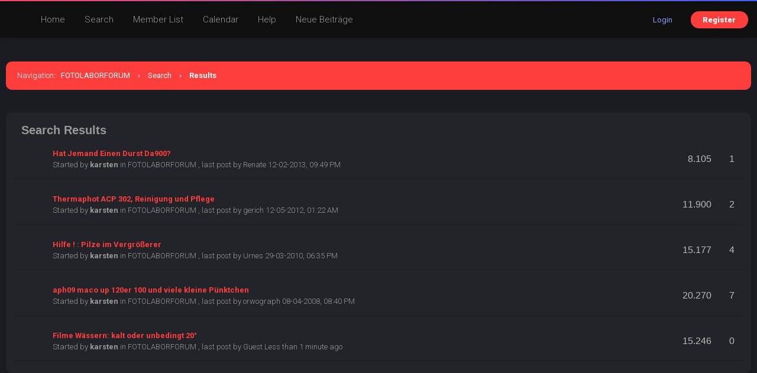

--- FILE ---
content_type: text/html; charset=UTF-8
request_url: http://fotolaborforum.fotoimpex.de/search.php?action=results&sid=5e7b446fbc92ed7bbca6d89db55eb588
body_size: 5300
content:
<!DOCTYPE html PUBLIC "-//W3C//DTD XHTML 1.0 Transitional//EN" "http://www.w3.org/TR/xhtml1/DTD/xhtml1-transitional.dtd"><!-- start: search_results_threads -->
<html xml:lang="en" lang="en" xmlns="http://www.w3.org/1999/xhtml">
<head>
<title>FOTOLABORFORUM - Search Results</title>
<!-- start: headerinclude -->
<meta name="viewport" content="width=device-width, initial-scale=1.0">
<link rel="alternate" type="application/rss+xml" title="Latest Threads (RSS 2.0)" href="https://fotolaborforum.fotoimpex.de/syndication.php" />
<link rel="alternate" type="application/atom+xml" title="Latest Threads (Atom 1.0)" href="https://fotolaborforum.fotoimpex.de/syndication.php?type=atom1.0" />
<meta http-equiv="Content-Type" content="text/html; charset=UTF-8" />
<meta http-equiv="Content-Script-Type" content="text/javascript" />
<script type="text/javascript" src="https://fotolaborforum.fotoimpex.de/jscripts/jquery.js?ver=1820"></script>
<script type="text/javascript" src="https://fotolaborforum.fotoimpex.de/jscripts/jquery.plugins.min.js?ver=1820"></script>
<script type="text/javascript" src="https://fotolaborforum.fotoimpex.de/jscripts/general.js?ver=1820"></script>
<link type="text/css" rel="stylesheet" href="https://fotolaborforum.fotoimpex.de/cache/themes/theme19/global.css?t=1700511516" />
<link type="text/css" rel="stylesheet" href="https://fotolaborforum.fotoimpex.de/cache/themes/theme19/thread_status.css?t=1700424910" />
<link type="text/css" rel="stylesheet" href="https://fotolaborforum.fotoimpex.de/cache/themes/theme19/css3.css?t=1700424910" />
<link type="text/css" rel="stylesheet" href="https://fotolaborforum.fotoimpex.de/cache/themes/theme19/extra.css?t=1700511791" />
<link type="text/css" rel="stylesheet" href="https://fotolaborforum.fotoimpex.de/cache/themes/theme19/responsive.css?t=1700424910" />

<link rel="stylesheet" href="https://use.fontawesome.com/releases/v5.8.1/css/all.css" integrity="sha384-50oBUHEmvpQ+1lW4y57PTFmhCaXp0ML5d60M1M7uH2+nqUivzIebhndOJK28anvf" crossorigin="anonymous">
<link rel="preconnect" href="https://fonts.googleapis.com">
<link rel="preconnect" href="https://fonts.gstatic.com" crossorigin>
<link href="https://fonts.googleapis.com/css2?family=Roboto:ital,wght@0,100;0,300;0,400;0,500;0,700;0,900;1,100;1,300;1,400;1,500;1,700;1,900&display=swap" rel="stylesheet">
<link href="https://fonts.googleapis.com/css2?family=Varela+Round&display=swap" rel="stylesheet">
<script type="text/javascript">
<!--
	lang.unknown_error = "An unknown error has occurred.";

	lang.select2_match = "One result is available, press enter to select it.";
	lang.select2_matches = "{1} results are available, use up and down arrow keys to navigate.";
	lang.select2_nomatches = "No matches found";
	lang.select2_inputtooshort_single = "Please enter one or more character";
	lang.select2_inputtooshort_plural = "Please enter {1} or more characters";
	lang.select2_inputtoolong_single = "Please delete one character";
	lang.select2_inputtoolong_plural = "Please delete {1} characters";
	lang.select2_selectiontoobig_single = "You can only select one item";
	lang.select2_selectiontoobig_plural = "You can only select {1} items";
	lang.select2_loadmore = "Loading more results…";
	lang.select2_searching = "Searching…";

	var templates = {
		modal: '<div class=\"modal\">\
	<div style=\"overflow-y: auto; max-height: 400px;\">\
		<table border=\"0\" cellspacing=\"0\" cellpadding=\"5\" class=\"tborder\">\
			<tr>\
				<td class=\"thead\"><strong>__title__</strong></td>\
			</tr>\
			<tr>\
				<td class=\"trow1\">__message__</td>\
			</tr>\
			<tr>\
				<td class=\"tfoot\">\
					<div style=\"text-align: center\" class=\"modal_buttons\">__buttons__</div>\
				</td>\
			</tr>\
		</table>\
	</div>\
</div>',
		modal_button: '<input type=\"submit\" class=\"button\" value=\"__title__\"/>&nbsp;'
	};

	var cookieDomain = ".fotolaborforum.fotoimpex.de";
	var cookiePath = "/";
	var cookiePrefix = "";
	var cookieSecureFlag = "0";
	var deleteevent_confirm = "Are you sure you want to delete this event?";
	var removeattach_confirm = "Are you sure you want to remove the selected attachment from this post?";
	var loading_text = 'Loading. <br />Please Wait..';
	var saving_changes = 'Saving changes..';
	var use_xmlhttprequest = "1";
	var my_post_key = "b52901e618ec1fb40ca696d32ebe1aa7";
	var rootpath = "https://fotolaborforum.fotoimpex.de";
	var imagepath = "https://fotolaborforum.fotoimpex.de/images";
  	var yes_confirm = "Yes";
	var no_confirm = "No";
	var MyBBEditor = null;
	var spinner_image = "https://fotolaborforum.fotoimpex.de/images/spinner.gif";
	var spinner = "<img src='" + spinner_image +"' alt='' />";
	var modal_zindex = 9999;
// -->
</script>
<!-- end: headerinclude -->
</head>
<body>
<!-- start: header -->
<div class="header_before_gradient"></div>

<div id="container">
	<div id="header">
		<div id="panel">
			<div class="upper">
				<div class="wrapper">
					<!-- start: header_welcomeblock_guest -->
<div class="float_right" id="guest_info_header">
	<a href="https://fotolaborforum.fotoimpex.de/member.php?action=login" class="login"><i class="fas fa-key"></i>&nbsp; Login</a> 
	<a href="https://fotolaborforum.fotoimpex.de/member.php?action=register" class="register">Register</a>
</div>


<div class="title-img title-img-guest"><a href="index.php"><img src="images/roundo/darko/roundo-darko-logo.png" id="header_logo"></a></div>
<ul class="menu top_links float_left">
	<li><a href="https://fotolaborforum.fotoimpex.de/index.php">Home</a></li>
	<li><a href="https://fotolaborforum.fotoimpex.de/search.php">Search</a></li>
	<li><a href="https://fotolaborforum.fotoimpex.de/memberlist.php?sort=lastvisit&order=descending">Member List</a></li>
	<li><a href="https://fotolaborforum.fotoimpex.de/calendar.php">Calendar</a></li>
	<li><a href="https://fotolaborforum.fotoimpex.de/misc.php?action=help" class="help">Help</a></li>
	<li><a href="search.php?action=getnew">Neue Beiträge</a></li>
</ul>
</div>
</div>


<script>
    $(document).ready(function (){
        $("#welcomemsg").css("display", "block");
		$("#newthread_guest_text").css("display", "inline-block");
    });
</script>
<!-- end: header_welcomeblock_guest -->
					<!-- </div> in header_welcomeblock_member and header_welcomeblock_guest -->
					<!-- </div> in header_welcomeblock_member and header_welcomeblock_guest -->
				</div>

				
<div class="mobile_header mobile_only">
	
	<center><div class="show_hide_mobile_header"><i class="fas fa-bars" style="font-size:10px;"></i>Menu</div></center>
	
	<script>$('.show_hide_mobile_header').click(function(){
    $('#mobile_header_links').slideToggle();
});</script>
	
	<div id="mobile_header_links" style="display:none;">
<a href="index.php"><i class="fas fa-home fa-fw"></i>Home</a>
<a href="search.php"><i class="fas fa-search fa-fw"></i>Suche</a>
<a href="memberlist.php?sort=lastvisit&order=descending"><i class="fas fa-users fa-fw"></i>Mitglieder</a>
<a href="calendar.php"><i class="fas fa-calendar fa-fw"></i>Calendar</a>
<a href="misc.php?action=help"><i class="fas fa-info-circle fa-fw"></i>Help</a>
<a href="search.php?action=getnew" style="border-bottom:none;"><i class="fas fa-comments fa-fw"></i>Neue Beiträge</a>
				</div>
	
</div>
				
				
		</div>
	<div id="content">
		<div class="wrapper">
			
			
			
			
			
			
			
			<!-- start: nav -->
<div class="navigation">
	<span style="font-weight:300">Navigation</span>: &nbsp; <!-- start: nav_bit -->
<a href="https://fotolaborforum.fotoimpex.de/index.php">FOTOLABORFORUM</a><!-- start: nav_sep -->
<span class="nav-spacer">&rsaquo;</span>
<!-- end: nav_sep -->
<!-- end: nav_bit --><!-- start: nav_bit -->
<a href="search.php">Search</a>
<!-- end: nav_bit --><!-- start: nav_sep_active -->
<span class="nav-spacer">&rsaquo;</span>
<!-- end: nav_sep_active --><!-- start: nav_bit_active -->
<span class="active">Results</span>
<!-- end: nav_bit_active -->
</div>
<!-- end: nav -->
			<br />
<!-- end: header -->
<table width="100%" align="center" border="0">
	<tr>
		<td align="right" valign="top"></td>
	</tr>
</table>
<table border="0" cellspacing="0" cellpadding="5" class="tborder">
	<tr>
		<td colspan="8" class="thead">
			<strong>Search Results</strong>
		</td>
	</tr>
	
	<!-- start: search_results_threads_thread -->
<tr class="inline_row threadlisting trow1">
	<td align="center" class="trow1" width="2%"><span class="thread_status hotfolder" title="No new posts. Hot thread.">&nbsp;</span></td>
	<td class="trow1 thread_info">
		
		<div>
			<span> <a href="showthread.php?tid=10078" class=" subject_old" id="tid_10078"><strong>Hat Jemand Einen Durst Da900?</strong></a></span>
			<div class="author smalltext">Started by <b><a href="https://fotolaborforum.fotoimpex.de/member.php?action=profile&amp;uid=242">karsten</a></b> in <!-- start: search_results_threads_forumlink -->
<a href="forumdisplay.php?fid=19">FOTOLABORFORUM</a>
<!-- end: search_results_threads_forumlink -->, last post by <a href="https://fotolaborforum.fotoimpex.de/member.php?action=profile&amp;uid=257">Renate</a> 12-02-2013, 09:49 PM</div>
			
		</div>
	</td>
	<td class="trow1"></td>
	<td align="center" class="trow1"></td>
	<td align="center" class="trow1"></td>
	<td class="trow1 threadbit_stats" style="white-space: nowrap;text-align: right;">
	<span class="mobile_hide"><i class="far fa-eye"></i>&nbsp;8.105 &nbsp;&nbsp;</span>
	<i class="far fa-comment"></i>&nbsp;1
	</td>
	
</tr>

<tr class="mobile-only"><td class="mobile_thread_sep"></td></tr>
<!-- end: search_results_threads_thread --><!-- start: search_results_threads_thread -->
<tr class="inline_row threadlisting trow2">
	<td align="center" class="trow2" width="2%"><span class="thread_status hotfolder" title="No new posts. Hot thread.">&nbsp;</span></td>
	<td class="trow2 thread_info">
		
		<div>
			<span> <a href="showthread.php?tid=10257" class=" subject_old" id="tid_10257"><strong>Thermaphot ACP 302, Reinigung und Pflege</strong></a></span>
			<div class="author smalltext">Started by <b><a href="https://fotolaborforum.fotoimpex.de/member.php?action=profile&amp;uid=242">karsten</a></b> in <!-- start: search_results_threads_forumlink -->
<a href="forumdisplay.php?fid=19">FOTOLABORFORUM</a>
<!-- end: search_results_threads_forumlink -->, last post by <a href="https://fotolaborforum.fotoimpex.de/member.php?action=profile&amp;uid=55">gerich</a> 12-05-2012, 01:22 AM</div>
			
		</div>
	</td>
	<td class="trow2"></td>
	<td align="center" class="trow2"></td>
	<td align="center" class="trow2"></td>
	<td class="trow2 threadbit_stats" style="white-space: nowrap;text-align: right;">
	<span class="mobile_hide"><i class="far fa-eye"></i>&nbsp;11.900 &nbsp;&nbsp;</span>
	<i class="far fa-comment"></i>&nbsp;2
	</td>
	
</tr>

<tr class="mobile-only"><td class="mobile_thread_sep"></td></tr>
<!-- end: search_results_threads_thread --><!-- start: search_results_threads_thread -->
<tr class="inline_row threadlisting trow1">
	<td align="center" class="trow1" width="2%"><span class="thread_status hotfolder" title="No new posts. Hot thread.">&nbsp;</span></td>
	<td class="trow1 thread_info">
		
		<div>
			<span> <a href="showthread.php?tid=10457" class=" subject_old" id="tid_10457"><strong>Hilfe &#33; : Pilze im Vergrößerer</strong></a></span>
			<div class="author smalltext">Started by <b><a href="https://fotolaborforum.fotoimpex.de/member.php?action=profile&amp;uid=242">karsten</a></b> in <!-- start: search_results_threads_forumlink -->
<a href="forumdisplay.php?fid=19">FOTOLABORFORUM</a>
<!-- end: search_results_threads_forumlink -->, last post by <a href="https://fotolaborforum.fotoimpex.de/member.php?action=profile&amp;uid=56">Urnes</a> 29-03-2010, 06:35 PM</div>
			
		</div>
	</td>
	<td class="trow1"></td>
	<td align="center" class="trow1"></td>
	<td align="center" class="trow1"></td>
	<td class="trow1 threadbit_stats" style="white-space: nowrap;text-align: right;">
	<span class="mobile_hide"><i class="far fa-eye"></i>&nbsp;15.177 &nbsp;&nbsp;</span>
	<i class="far fa-comment"></i>&nbsp;4
	</td>
	
</tr>

<tr class="mobile-only"><td class="mobile_thread_sep"></td></tr>
<!-- end: search_results_threads_thread --><!-- start: search_results_threads_thread -->
<tr class="inline_row threadlisting trow2">
	<td align="center" class="trow2" width="2%"><span class="thread_status hotfolder" title="No new posts. Hot thread.">&nbsp;</span></td>
	<td class="trow2 thread_info">
		
		<div>
			<span> <a href="showthread.php?tid=10839" class=" subject_old" id="tid_10839"><strong>aph09   maco up 120er 100   und viele kleine Pünktchen</strong></a></span>
			<div class="author smalltext">Started by <b><a href="https://fotolaborforum.fotoimpex.de/member.php?action=profile&amp;uid=242">karsten</a></b> in <!-- start: search_results_threads_forumlink -->
<a href="forumdisplay.php?fid=19">FOTOLABORFORUM</a>
<!-- end: search_results_threads_forumlink -->, last post by <a href="https://fotolaborforum.fotoimpex.de/member.php?action=profile&amp;uid=868">orwograph</a> 08-04-2008, 08:40 PM</div>
			
		</div>
	</td>
	<td class="trow2"></td>
	<td align="center" class="trow2"></td>
	<td align="center" class="trow2"></td>
	<td class="trow2 threadbit_stats" style="white-space: nowrap;text-align: right;">
	<span class="mobile_hide"><i class="far fa-eye"></i>&nbsp;20.270 &nbsp;&nbsp;</span>
	<i class="far fa-comment"></i>&nbsp;7
	</td>
	
</tr>

<tr class="mobile-only"><td class="mobile_thread_sep"></td></tr>
<!-- end: search_results_threads_thread --><!-- start: search_results_threads_thread -->
<tr class="inline_row threadlisting trow1">
	<td align="center" class="trow1" width="2%"><span class="thread_status hotfolder" title="No new posts. Hot thread.">&nbsp;</span></td>
	<td class="trow1 thread_info">
		
		<div>
			<span> <a href="showthread.php?tid=11365" class=" subject_old" id="tid_11365"><strong>Filme Wässern: kalt oder unbedingt 20°</strong></a></span>
			<div class="author smalltext">Started by <b><a href="https://fotolaborforum.fotoimpex.de/member.php?action=profile&amp;uid=242">karsten</a></b> in <!-- start: search_results_threads_forumlink -->
<a href="forumdisplay.php?fid=19">FOTOLABORFORUM</a>
<!-- end: search_results_threads_forumlink -->, last post by Guest Less than 1 minute ago</div>
			
		</div>
	</td>
	<td class="trow1"></td>
	<td align="center" class="trow1"></td>
	<td align="center" class="trow1"></td>
	<td class="trow1 threadbit_stats" style="white-space: nowrap;text-align: right;">
	<span class="mobile_hide"><i class="far fa-eye"></i>&nbsp;15.246 &nbsp;&nbsp;</span>
	<i class="far fa-comment"></i>&nbsp;0
	</td>
	
</tr>

<tr class="mobile-only"><td class="mobile_thread_sep"></td></tr>
<!-- end: search_results_threads_thread -->
</table>
<br class="clear">

<table width="100%" align="center" border="0">
	<tr>
		<td align="left" valign="top"></td>
		<td align="right" valign="top"></td>
	</tr>
</table>
<!-- start: footer -->
<br clear="all">

<script type="text/javascript">
$(document).scroll(function() {
var wd = $(this).scrollTop();
	if (wd > 500) {
		$('.backtop').show();
	} else {
		$('.backtop').hide();
	}
});
jQuery(function($) {
    $(".leftbutton").hide();
    $(".rightbutton").on("click", function() {
        $(".sidebar").animate({
            height: "hide",
            opacity: 0
        }, 150, function() {
            $(".forums").animate({
                width: "100%"
            }, 400)
        });
        $(this).hide();
        $(".leftbutton").show();
        Cookie.set("sidebar", "collapsed", 60 * 60 * 24 * 365);
        return false;
    });
    $(".leftbutton").on("click", function() {
        $(".forums").animate({
            width: "76%"
        }, 400, function() {
            $(".sidebar").animate({
                height: "show",
                opacity: 1
            }, 150)
        });
        $(this).hide();
        $(".rightbutton").show();
        Cookie.set("sidebar", "expanded", 60 * 60 * 24 * 365);
        return false;
    });
    if (Cookie.get("sidebar") == "collapsed") {
        $(".rightbutton").hide();
        $(".leftbutton").show();
        $(".forums").css("width", "100%");
        $(".sidebar").hide();
    }
    if ($(".forums").length < 1) $(".toggle-container").hide();
});
</script>

	</div>
</div>
<a href="#" class="backtop"><span id='backtop'><i class="fas fa-arrow-up backtop-icon" aria-hidden="true" style="font-size:20px;"></i></span></a>

<div id="footer">
	
	<div class="attribute_footer">
	<img src="images/roundo/darko/FOTOIMPEX-logo.png" class="footer_logo"><br>
		
	<!-- Attribute is required to use this copyright theme designed by RFYR  -->
	Theme Designed by <a href="https://bit.ly/rfyr" target="_blank" rel="nofollow noopener">RFYR: SEO Services</a>, &copy;2021-2026
	<!-- DO NOT remove the attribute above unless granted by the theme creator  -->
	
	<br>
	Präsentiert von <a href="https://fotoimpex.de" target="_blank" rel="noopener">FOTOIMPEX GMBH</a>, &copy; 2003-2026.
		<a href="https://www.fotoimpex.de/shop/impressum.html"> IMPRESSUM</a></div>
	</div>
	
	
<div class="footer_links">
	<a href="https://fotolaborforum.fotoimpex.de/archive/index.php">Lite Mode</a>
	
	<!-- start: footer_showteamlink -->
<a href="showteam.php"></a>
<!-- end: footer_showteamlink -->
	<a href="https://fotolaborforum.fotoimpex.de/misc.php?action=markread"></a>
</div>
	<!-- start: footer_themeselect -->
<div class="theme" style="margin-top:10px;">
Theme Selector
<form method="POST" action="/search.php" id="theme_select" style="display:inline-block;">
	<input type="hidden" name="action" value="results" />
<input type="hidden" name="sid" value="5e7b446fbc92ed7bbca6d89db55eb588" />

	<input type="hidden" name="my_post_key" value="b52901e618ec1fb40ca696d32ebe1aa7" />
	<!-- start: footer_themeselector -->
<select name="theme" onchange="MyBB.changeTheme();">
<optgroup label="Quick Theme Select">
<!-- start: usercp_themeselector_option -->
<option value="14">ALTE-DARSTELLUNG</option>
<!-- end: usercp_themeselector_option --><!-- start: usercp_themeselector_option -->
<option value="17">HELLE-DARSTELLUNG</option>
<!-- end: usercp_themeselector_option --><!-- start: usercp_themeselector_option -->
<option value="19">DUNKLE-DARSTELLUNG</option>
<!-- end: usercp_themeselector_option -->
</optgroup>
</select>
<!-- end: footer_themeselector -->
</form>
</div>
<!-- end: footer_themeselect -->
	
</div>


<!-- The following piece of code allows MyBB to run scheduled tasks. DO NOT REMOVE --><!-- start: task_image -->
<img src="https://fotolaborforum.fotoimpex.de/task.php" width="1" height="1" alt="" />
<!-- end: task_image --><!-- End task image code -->

</div>
<!-- end: footer -->
</body>
</html>
<!-- end: search_results_threads -->